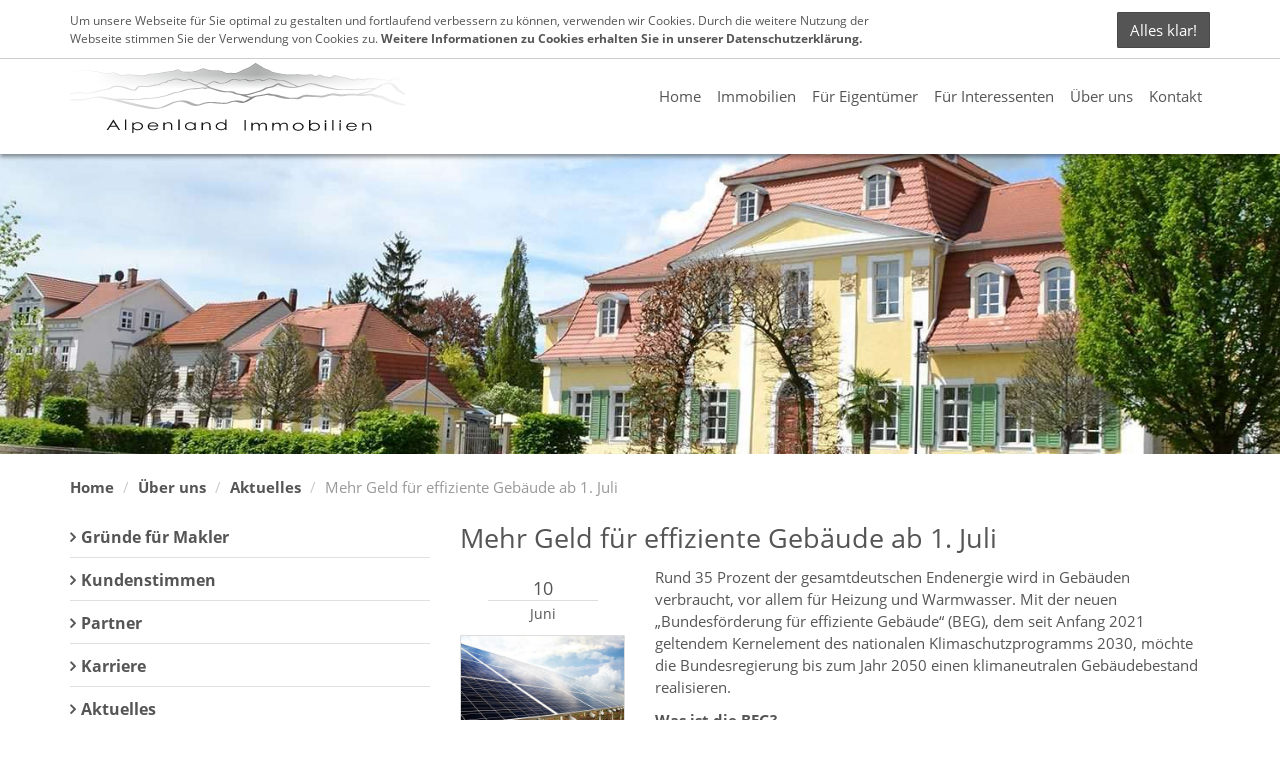

--- FILE ---
content_type: text/html; charset=utf-8
request_url: https://www.immo-alpenland.de/ueber-uns/aktuelles/mehr-geld-fuer-effiziente-gebaeude-ab-1-juli
body_size: 6517
content:
<!DOCTYPE html>
<html lang="de">
  






















<head>
  <meta charset="utf-8" />
  
  <meta http-equiv='x-dns-prefetch-control' content='on'>
    
      <link rel='dns-prefetch' href='//news.mustermann-immobilien.de'>
      <link rel='dns-prefetch' href='//immobilien-10080.screenwork.de'>
      <link rel='dns-prefetch' href='//maps.google.com'>
      <link rel='dns-prefetch' href='//csi.gstatic.com'>
    
  

  

  	  

                            
  <title>Mehr Geld für effiziente Gebäude ab 1. Juli - Aktuelle News  - Alpenland Immobilien</title>
  

  <meta name="viewport" content="width=device-width, initial-scale=1.0" />
  <meta name="description" content="Rund 35 Prozent der gesamtdeutschen Endenergie wird in Gebäuden verbraucht, vor allem für Heizung und Warmwasser. Mit der neuen „Bundesförderung für effiziente Gebäude“ (BEG), dem seit Anfang 2021 geltendem Kernelement des nationalen Klimaschutzprogramms 2030, möchte [...]" />
  
	
  
  

  
  
    
  
  <link rel="shortcut icon" href="/favicon.ico" type="image/x-icon" />
  
  <link rel="apple-touch-icon" href="/media/images/logo_57x57.png" />
  <link rel="apple-touch-icon" sizes="76x76" href="/media/images/logo_76x76.png" />
  <link rel="apple-touch-icon" sizes="120x120" href="/media/images/logo_120x120.png" />
  <link rel="apple-touch-icon" sizes="152x152" href="/media/images/logo_152x152.png" />
  <meta name="google-site-verification" content="BWddCEbUtx8rzqNNKhQiQfHI-t7GZ2SgmTCCs7EkZ00" />

  
  <meta property="og:site_name" content="Mehr Geld für effiziente Gebäude ab 1. Juli - Aktuelle News  - Alpenland Immobilien"/>
  <meta property="og:title" content="Mehr Geld für effiziente Gebäude ab 1. Juli - Aktuelle News  - Alpenland Immobilien"/>
    	                                <meta property="og:image" content="https://news.mustermann-immobilien.de/media/images/themen/solar-energie.jpg" />
               
		    <meta property="og:description" content="Rund 35 Prozent der gesamtdeutschen Endenergie wird in Gebäuden verbraucht, vor allem für Heizung und Warmwasser. Mit der neuen „Bundesförderung für effiziente Gebäude“ (BEG), dem seit Anfang 2021 geltendem Kernelement des nationalen Klimaschutzprogramms 2030, möchte [...]" />

  
  <link rel="stylesheet" href="/media/build/584741/styles.css" type="text/css" />


  
  
  
  
            <meta name="robots" content="noindex">
      
  
  
  
  
  
  
  
  
  
  
  
  

 	<script>
var readyCallback=[];
</script>

</head>
<body itemscope itemtype="http://schema.org/WebPage">





<a href="#" title="nach oben" class="scrollup">
  <i class="fa fa-angle-up fa-2x active"></i>
</a>


<div class="bg-grey contact-content hidden-xs">
  <div class="container">
    <div class="row">
      <div class="col-md-6 col-sm-8">
        
        <ul class="list-inline  infoline">
          <li><a href="tel:+498063809295"><i class="fa fa-phone fa-fw"></i> +49 8063 809295</a></li>
          <li><a href="mailto:info@immo-alpenland.de"><i class="fa fa-envelope fa-fw"></i> info@immo-alpenland.de</a></li>
        </ul>
        
      </div>
      
      <div class="col-md-6 col-sm-4 text-right">

        <ul class="list-inline social-links infoline">
          
                      <li>
              <a rel="nofollow" href="https://www.facebook.com/immo.alpenland/" class="facebook" target="_blank" title="Alpenland Immobilien auf Facebook">
                <i class="fa fa-facebook  fa-fw"></i><span class="sr-only">Alpenland Immobilien auf Facebook</span>
              </a>
            </li>
          
          
                      <li>
              <a rel="nofollow" href="https://twitter.com/ImmoAlpenland" class="twitter" target="_blank" title="Alpenland Immobilien auf Twitter">
                <i class="fa fa-twitter  fa-fw"></i> <span class="sr-only">Alpenland Immobilien auf Twitter</span>
              </a>
            </li>
          
          

        </ul>
      </div>
      
    </div>
  </div>
</div>
  

<div class="page">

<header class="header">

<div class="container">
<div class="row">
  
    <div class="col-md-2 col-sm-12 hidden-xs">
      <div class="logo">
        <a class="logo-wrapper" href="/" title="Alpenland Immobilien">
          <img src="/media/layout/alpenland.svg" alt="Alpenland Immobilien in Feldkirchen " title="Alpenland Immobilien in Feldkirchen " height="70" />
        </a>
      </div>
    </div>
    
    <div class="col-md-10 col-sm-12 col-xs-12">
      <nav class="navbar navbar-default navbar-scrw">

            <div class="navbar-header visible-xs">
              <button type="button" class="navbar-toggle collapsed" data-toggle="collapse" data-target="#navbar-collapse-1" aria-expanded="false">
                <span class="sr-only">Navigation anzeigen</span>
                <span class="icon-bar"></span>
                <span class="icon-bar"></span>
                <span class="icon-bar"></span>
              </button>
              <a class="navbar-brand" href="/"><img src="/media/layout/alpenland.svg" alt="Alpenland Immobilien in Feldkirchen " title="Alpenland Immobilien in Feldkirchen " height="40" /></a>
            </div>

          <div class="collapse navbar-collapse" id="navbar-collapse-1">
            
  
    <nav class="">
    <ul class="nav navbar-nav">
        
        
        
        
              
                                  
                                    
                      
                   
      
                
          <li class=" ">
            
                    	<a  href="/" title="Home">
            Home</a>
            
                                  
          </li>
                                  
                                    
                                          
                                                 
      		      
      
                
          <li class=" dropdown hover">
            
                      <a class="dropdown-toggle" data-toggle="dropdown" href="/immobilien" title="Immobilien">
            Immobilien  <i class="fa fa-angle-down downer visible-xs-inline-block"></i></a>
            
              <ul class="dropdown-menu">
                
                  <li >
                  	<a href="/immobilien/immobilien">Alle Immobilien </a></li>
                
                  <li >
                  	<a href="/immobilien/wohnen/mieten/wohnungen">Wohnungen zur Miete</a></li>
                
                  <li >
                  	<a href="/immobilien/wohnen/kaufen/wohnungen">Wohnungen zum Kauf</a></li>
                
                  <li >
                  	<a href="/immobilien/wohnen/kaufen/haeuser">Häuser zum Kauf</a></li>
                
                  <li >
                  	<a href="/immobilien/grundstuecke">Grundstücke</a></li>
                              </ul>
      
      		            
          </li>
                                  
                                                                                                                    
                                          
                   
      
                
          <li class=" dropdown hover">
            
                    	<a class="dropdown-toggle" data-toggle="dropdown" href="/verkaufen" title="Für Eigentümer">
            Für Eigentümer <i class="fa fa-angle-down downer visible-xs-inline-block"></i></a>
            
                          <ul class="dropdown-menu">
                                  <li ><a href="/fuer-eigentuemer/immobilie-verkaufen">Immobilie verkaufen</a></li>
                                  <li ><a href="/vermieten/leistungspakete">Immobilie vermieten</a></li>
                                  <li ><a href="/immobilie-verkaufen/wertermittlung">Immobilienbewertung</a></li>
                                  <li ><a href="/leibrente-berechnen">Leibrente</a></li>
                                  <li ><a href="/referenzen/erfolgreich-vermittelt">Referenzobjekte</a></li>
                              </ul>
                                  
          </li>
                                  
                                                                            
                                          
                   
      
                
          <li class=" dropdown hover">
            
                    	<a class="dropdown-toggle" data-toggle="dropdown" href="/fuer-interessenten" title="Für Interessenten">
            Für Interessenten <i class="fa fa-angle-down downer visible-xs-inline-block"></i></a>
            
                          <ul class="dropdown-menu">
                                  <li ><a href="/ihr-suchauftrag/kaufen-oder-mieten">Kaufen oder Mieten</a></li>
                                  <li ><a href="/ihr-suchauftrag/finanzierungsberatung">Finanzierungsberatung</a></li>
                                  <li ><a href="/ihr-suchauftrag">Suchauftrag</a></li>
                              </ul>
                                  
          </li>
                                  
                                                                                                                    
                                          
                   
      
                
          <li class=" dropdown hover">
            
                    	<a class="dropdown-toggle" data-toggle="dropdown" href="/ueber-uns" title="Über uns">
            Über uns <i class="fa fa-angle-down downer visible-xs-inline-block"></i></a>
            
                          <ul class="dropdown-menu">
                                  <li ><a href="/warum-ein-makler">Gründe für Makler</a></li>
                                  <li ><a href="/referenzen/kundenstimmen">Kundenstimmen</a></li>
                                  <li ><a href="/ueber-uns/kooperation">Partner</a></li>
                                  <li ><a href="/ueber-uns/karriere">Karriere</a></li>
                                  <li ><a href="/ueber-uns/aktuelles">Aktuelles</a></li>
                              </ul>
                                  
          </li>
                                  
                                    
                      
                   
      
                
          <li class=" ">
            
                    	<a  href="/kontakt" title="Kontakt">
            Kontakt</a>
            
                                  
          </li>
            </ul>
  </nav>
    
            <nav class=" visible-xs no-border">
              <ul class="nav navbar-nav">

                <li class="text-center">
                	<a href="tel:+498063809295"><i class="fa fa-phone fa-fw"></i> +49 8063 809295</a>
                </li>
                
                
                <li class="text-center">
                  <a href="mailto:info@immo-alpenland.de"><i class="fa fa-envelope fa-fw"></i> info@immo-alpenland.de</a>
                </li>
              </ul>
            </nav>
          </div>

      </nav>
    </div>
    
</div></div></header>
  



  
<div id="eyecatcher">
	

    <div>
      <div class="slider-image-holder small " data-img="/media/images/header-follow.jpg">
					
  				
      </div>
    </div>

    
</div>

  

  

<div id="main">
  <div class="container">

      

        <div class="row hidden-xs">
          <div class="col-xs-12">
            
    <nav>
      
      <ul class="breadcrumb">
<li class="first"><a title="Home" href="/">Home</a></li>
<li><a title="" href="/ueber-uns">Über uns</a></li>
<li><a title="" href="/ueber-uns/aktuelles">Aktuelles</a></li>
<li class="last active">Mehr Geld für effiziente Gebäude ab 1. Juli</li>
</ul>
    </nav>
  
          </div>
        </div>

      
    
		<div class="row">

    
    <div class="col-md-8 col-md-push-4 col-xs-12">

      
      
<div class="row">
  <div class="col-md-12">

                        
        
        

        <h1>Mehr Geld für effiziente Gebäude ab 1. Juli</h1>

        <div class="row">

          <div class="col-md-12">

            <div class="row">

              <div class="col-md-3">
                <h4 class="date text-center">
                  10<span>Juni</span>
                </h4>

                                  <p class="text-center"><img src="https://news.mustermann-immobilien.de/media/images/themen/solar-energie.jpg" class="img-responsive img-thumbnail" alt="Mehr Geld für effiziente Gebäude ab 1. Juli" /></p>
                              </div>

              <div class="col-md-9">
                <p>Rund 35 Prozent der gesamtdeutschen Endenergie wird in Gebäuden verbraucht, vor allem für Heizung und Warmwasser. Mit der neuen „Bundesförderung für effiziente Gebäude“ (BEG), dem seit Anfang 2021 geltendem Kernelement des nationalen Klimaschutzprogramms 2030, möchte die Bundesregierung bis zum Jahr 2050 einen klimaneutralen Gebäudebestand realisieren.</p>
                <p><strong>Was ist die BEG?</strong></p>
<p>Die BEG ersetzt die bestehenden Programme zur Förderung von Energieeffizienz und erneuerbaren Energien im Gebäudebereich. Es in eine Grundstruktur die sich in drei Teilprogrammen aufteilt:</p>
<ul>
<li>Bundesförderung für effiziente Gebäude – Wohngebäude (BEG WG)</li>
<li>Bundesförderung für effiziente Gebäude – Nichtwohngebäude (BEG NWG)</li>
<li>Bundesförderung für effiziente Gebäude – Einzelmaßnahmen (BEG EM)</li>
</ul>
<p>Die BGM EM gilt bereits seit dem 1. Januar. Gefördert werden Maßnahmen an der Gebäudehülle, der Anlagentechnik, Erneuerbare Energien für Heizungen, Heizungsoptimierung sowie Fachplanung und Baubegleitung im Zusammenhang mit einer Einzelmaßnahme. Ab dem 1. Juli treten die beiden anderen Programme in Kraft. Damit gehen die BEG Wohngebäude und die BEG Nichtwohngebäude – jeweils als Kredit- und Zuschussförderung – sowie die Kreditförderung für Einzelmaßnahmen (BEG EM) bei der KfW an den Start. Mehr Informationen zu den Programmen, den Kriterien und zur Antragsstellung finden Interessierte auf den Seiten des Bundesamtes für Wirtschaft und Ausfuhrkontrolle (BAFA).</p>
<p>&nbsp;</p>

					   </div>

              <div class="col-md-6 col-xs-6">
                                                <p class="text-left"><a href="/ueber-uns/aktuelles/nicht-so-einfach-so-finden-sie-gute-handwerker" title="Nicht so einfach: So finden Sie gute Handwerker!">
                	<span style="display: inline-block"><i class="fa fa-chevron-left"></i>&nbsp;</span>
                  <span class="shorten" style="display: inline-block;float:right; width: calc(100% - 15px);">Nicht so einfach: So finden Sie gute Handwerker!</span></a></p>
                              </div>

              <div class="col-md-6 col-xs-6">
                                                  <p class="text-right">
                  <a href="/ueber-uns/aktuelles/unbedingt-beachten-immobilie-fuer-besichtigungen-vorbereiten" title="Unbedingt beachten: Immobilie für Besichtigungen vorbereiten">
                  	<span class="shorten" style="display: inline-block; float:left; width: calc(100% - 15px);">Unbedingt beachten: Immobilie für Besichtigungen vorbereiten</span><span style="display: inline-block">&nbsp;<i class="fa fa-chevron-right"></i></span></a></p>
                                </div>

            </div>
          </div>

        </div>          </div>
</div>


    </div>
    
    <div class="col-md-4 col-md-pull-8 col-xs-12">

          
            <div class="main-navigation hidden-print">


              <div class="navigation-wrapper" id="mainMenu">
                
                  
            


      <nav class="multi sidebar-nav"><ul class="nav nav nav-stacked">
<li><a title="" href="/warum-ein-makler">Gründe für Makler</a></li>
<li><a title="" href="/referenzen/kundenstimmen">Kundenstimmen</a></li>
<li><a title="" href="/ueber-uns/kooperation">Partner</a></li>
<li><a title="" href="/ueber-uns/karriere">Karriere</a></li>
<li class="active"><a class="parent" title="" href="/ueber-uns/aktuelles">Aktuelles</a></li>
</ul></nav>

  
              </div>
              
            </div>
      
      
            <div class="right-box hidden-xs">
              <h4>Kontakt</h4>
<p>Alpenland Immobilien</p>
<p>Am Berg 6<br /> 83620 Feldkirchen </p>
<p>Telefon: +49 8063 809295<br /> Telefax: +49 8063 6653</p>
<p><a href="/kontakt"><i class="fa fa-angle-right"> </i> E-Mail senden</a></p> 
            </div>

          	
          	<div class="right-box hidden-xs">
              <h4>Neuigkeiten</h4>
                            
              
                                                                                                                                                                                                                                                                                                                                                                                                                                                                                                                                                                                                                                                                                                                                                                                                                              
                                                  

                  <p class="lead clearfix mb0">
                    <a href="/ueber-uns/aktuelles/aktuelle-analyse-waermewende-ist-oekonomische-realitaet-markt-treibt-heizungstausch" title="Zum Artikel" class="text-normal">
                      <img alt="Aktuelle Analyse: Wärmewende ist ökonomische Realität – Markt treibt Heizungstausch" src="https://content.screenwork.de/wp-content/uploads/nachhaltigkeit_120x120.jpg" class="img-left img-thumbnail" style="max-width: 80px;">
                  Aktuelle Analyse: Wärmewende ist ökonomische Realität – Markt treibt Heizungstausch</a>
                  </p>
              	                                                  

                  <p class="lead clearfix mb0">
                    <a href="/ueber-uns/aktuelles/von-fernwaermeausbau-bis-e-mobilitaet-welche-vorhaben-die-politik-in-2026-angehen-sollte" title="Zum Artikel" class="text-normal">
                      <img alt="Von Fernwärmeausbau bis E-Mobilität: Welche Vorhaben die Politik in 2026 angehen sollte" src="https://content.screenwork.de/wp-content/uploads/mehrfamilienhaus_120x120.jpg" class="img-left img-thumbnail" style="max-width: 80px;">
                  Von Fernwärmeausbau bis E-Mobilität: Welche Vorhaben die Politik in 2026 angehen sollte</a>
                  </p>
              	                                                  

                  <p class="lead clearfix mb0">
                    <a href="/ueber-uns/aktuelles/was-2026-fuer-immobilieneigentuemer-und-vermieter-wichtig-ist" title="Zum Artikel" class="text-normal">
                      <img alt="Was 2026 für Immobilieneigentümer und Vermieter wichtig ist" src="https://content.screenwork.de/wp-content/uploads/zeit-fuer-immobilieninvestitionen.webp" class="img-left img-thumbnail" style="max-width: 80px;">
                  Was 2026 für Immobilieneigentümer und Vermieter wichtig ist</a>
                  </p>
              	                            
            </div>
      
      
          	
      
      
  
    
                  
  <div class="panel panel-default hidden-xs hidden-sm m-t-md">
    <div class="list-group">
              <a href="/immobilien-m%C3%BCnchen" class="list-group-item citylink ">
        Immobilien in München
        </a>
              <a href="/immobilien-bad+aibling" class="list-group-item citylink ">
        Immobilien in Bad Aibling
        </a>
              <a href="/immobilien-rosenheim" class="list-group-item citylink ">
        Immobilien in Rosenheim
        </a>
              <a href="/immobilien-ottobrunn" class="list-group-item citylink ">
        Immobilien in Ottobrunn
        </a>
              <a href="/immobilien-schliersee" class="list-group-item citylink ">
        Immobilien in Schliersee
        </a>
              <a href="/immobilien-brunnthal" class="list-group-item citylink ">
        Immobilien in Brunnthal
        </a>
              <a href="/immobilien-haar" class="list-group-item citylink ">
        Immobilien in Haar
        </a>
              <a href="/immobilien-griesst%C3%A4tt" class="list-group-item citylink ">
        Immobilien in Griesstätt
        </a>
              <a href="/immobilien-rohrdorf" class="list-group-item citylink ">
        Immobilien in Rohrdorf
        </a>
              <a href="/immobilien-fischbachau" class="list-group-item citylink ">
        Immobilien in Fischbachau
        </a>
          </div>
  </div>
            

    </div>
  </div>
  </div>
  
    


</div>
  
  


  
</div> 


<footer class="footer">
	<div class="container">
    
    
    
    <div class="row">
      <div class="col-md-6 col-xs-12 hidden-xs">
        <p>&copy; 2026 <a href="/immobilienmakler-feldkirchen " class="hidden-xs">Alpenland Immobilien &ndash; Immobilienmakler in Feldkirchen </a></p>
      </div>
      <div class="col-md-6 col-xs-12">
         <p class="text-right">
           <a href="/impressum">Impressum</a>
           &ndash; <a href="/impressum/datenschutz">Datenschutz</a>
           &ndash; <a href="/kontakt">Kontakt</a></p>
      </div>
    </div>
  </div>  
</footer>

  
  


  


	<a href="/merkliste" class="watchlist  hidden">Merkliste (<span id="watchlistCount">0</span>)</a>



  
<div id="swColorPicker"></div>
<div id="swColorPickerMarker"></div>
<div id="swColorPickerBlue"></div>
  
  
  <script type="text/javascript" src="/media/build/584741/jquery.js"></script>



  

    

    

    


    

    

    

    

    
<script>
/iPhone|iPad|iPod|Android/i.test(navigator.userAgent)&&$("html").addClass("mobile");$(window).load(function(){$("html").addClass("loaded")});$(document).ready(function(){$("html").addClass("ready");for(i in readyCallback)readyCallback[i]()});
</script>


<script type="text/javascript" src="/media/build/584741/scripts.js"></script>







<div  id="Bewertung" class=" immo-popup mfp-hide container">
      <form class="form-horizontal rating-form" action="/m/html/rating/create/requestId/962" method="post">
    
    <div>

        <h3 class="h1 text-center page-header">Bewerten Sie Alpenland Immobilien</h3>

        <p class="rating-feedback-success text-success hidden-normal">
          <strong>Erfolg!</strong> Vielen Dank für Ihre Bewertung.
        </p>

        <p class="rating-feedback-error text-warning hidden-normal">
          <strong>Fehler!</strong> Bitte füllen Sie alle Felder aus.
        </p>

    </div>
    
    <br />
    
	<div class="row ratusform">
    <div class="col-sm-6 col-sm-push-6">
      
      <div class="form-group">
        <label class="col-sm-3 control-label">Bewertung</label>
        <div class="col-sm-9">
          <div class="rating">
            <span class="star" data-rating="5"></span><span class="star" data-rating="4"></span><span class="star" data-rating="3"></span><span class="star" data-rating="2"></span><span class="star" data-rating="1"></span>
          </div>
          <input type="hidden" name="rating" class="rating-rating" id="rating-rating" />
        </div>
      </div>
      
      <div class="form-group">
        <label class="col-sm-3 control-label" for="rating-firstname">Vorname</label>
        <div class="col-sm-9">
          <input type="text" class="form-control rating-firstname"  id="rating-firstname" name="firstname">
        </div>
      </div>
      
      <div class="form-group">
        <label class="col-sm-3 control-label" for="rating-lastname">Nachname</label>
        <div class="col-sm-9">
          <input type="text" class="form-control rating-lastname" id="rating-lastname" name="lastname">
        </div>
      </div>
      
      <div class="form-group">
        <label class="col-sm-3 control-label" for="rating-city">Ort</label>
        <div class="col-sm-9">
          <input type="text" class="form-control rating-city"  id="rating-city" name="city">
        </div>
      </div>
    </div>

    <div class="col-sm-6  col-sm-pull-6">
      <div class="form-group col-sm-12">
        <textarea class="form-control rating-comment" name="comment"  id="rating-comment" rows="7" placeholder="Ihre Meinung interessiert uns"></textarea>
      </div>
    </div>
    
    <div class="col-xs-12 clear"></div>

    <div class="clear checkbox col-sm-6" >
      <label>
        <input type="checkbox" class="rating-isPublic" id="rating-isPublic"  name="isPublic" value="1" checked>Bewertung auf der Homepage veröffentlichen
      </label>
    </div>
    
    <div class="col-sm-6">
      <button class="btn btn-success btn-block" type="submit">Jetzt mit <span id="rating-number" class="rating-number">0</span>/5 bewerten</button>
    </div>
  </div>
  </form>
</div>

<script>
$(window).load(function(){$(".rating .star").click(function(){var a=$(this).attr("data-rating");$(this).parent(".rating").removeClass().addClass("rating rating-"+a);console.log($(this).parent().parent().parent().parent().parent());$(this).parent().parent().parent().parent().parent().find(".rating-number").html(a);$(this).parent().parent().parent().parent().parent().find(".rating-rating").val(a)});$(".rating-form").each(function(a,c){$(c).submit(function(a){a.preventDefault();var b=$(this),a=b.serialize(),
c=b.attr("action");b.find(".form-group").removeClass("has-warning");$.post(c,a).done(function(a){!1==a.success?$(a.errorFields).each(function(a,c){b.find(".rating-"+c).parent().parent().addClass("has-warning");b.find(".rating-feedback-error").show()}):(b.find(".rating-feedback-error").hide(),b.find(".ratusform").hide(),b.find(".rating-feedback-success").show())})})})});
</script>


<script>
$(window).scroll(function(){100<$(this).scrollTop()?$(".scrollup").fadeIn():$(".scrollup").fadeOut();80<$(this).scrollTop()?$("body").addClass("fixed"):$("body").removeClass("fixed")});$(".scrollup").click(function(){$("html, body").animate({scrollTop:0},200);return!1});
$(document).ready(function(){/Android|webOS|iPhone|iPad|iPod|BlackBerry|IEMobile|Opera Mini/i.test(navigator.userAgent)&&$("html").addClass("mobile");$(".sc-media").magnificPopup({type:"image"});$(".inline-popup").magnificPopup({type:"inline",callbacks:{open:function(){$("body").addClass("mfp-open")},close:function(){$("body").removeClass("mfp-open")}}});$("[data-img]").each(function(c,a){var b=$(a).attr("data-img");$("<img>").attr("src",b).load(function(){$(a).css("background-image","url("+b+")");
$(a).parent().find(".loader-indicator").fadeOut();$(a).removeAttr("data-img")})});$("[data-src]").each(function(c,a){var b=$(a).attr("data-src");$(a).attr("src",b)})});
$(window).load(function(){$(".format-m2").on("blur",function(){this.value=ImmoCalc.getNumber(ImmoCalc.parseNumber(this.value),"m2")});$(".format-price").on("blur",function(){this.value=ImmoCalc.getNumber(ImmoCalc.parseNumber(this.value),"unit")});$(".format-m2").on("click",function(){if(this.value!=ImmoCalc.getNumber(ImmoCalc.parseNumber(this.value),null,"user"))return this.value=ImmoCalc.getNumber(ImmoCalc.parseNumber(this.value),null,"user")});$(".format-price").on("click",function(){if(this.value!=
ImmoCalc.getNumber(ImmoCalc.parseNumber(this.value),null,"user"))return this.value=ImmoCalc.getNumber(ImmoCalc.parseNumber(this.value),null,"user")})});Function.prototype.clone=function(){var c=this,a=function(){return c.apply(this,arguments)},b;for(b in this)this.hasOwnProperty(b)&&(a[b]=this[b]);return a};
var mapPlaceholderText="<div style='margin-top: 0;cursor: pointer; color: #333; width: 100%;font-size: 2rem; text-align:center; display: table; height: 100%;'><span style='display:table-cell;vertical-align: middle;'><i class='fa fa-map-marker fa-2x'></i><br /> Klicken Sie hier,<br /> um die Karte zu laden.</span></div>",initmapNew=initmap.clone();initmap=function(){$("#map").html(mapPlaceholderText).on("click",function(){$("#map").off("click");initmapNew()})};var showMapNew=showMap.clone();
showMap=function(){$("#map").html(mapPlaceholderText).on("click",function(){$("#map").off("click");showMapNew()})};
</script>


  
  
</body>
</html>


--- FILE ---
content_type: application/javascript
request_url: https://www.immo-alpenland.de/media/build/584741/scripts.js
body_size: 11527
content:
(function(){insertCookieNotice()})();
function insertCookieNotice(){getCookie("cookie_notice")||($("body").append('<div id="cookieNotice" class="cookie-notice"><div class="container p-t-1"><div class="row"><div class="col-md-9 col-xs-12"><p>Um unsere Webseite f\u00fcr Sie optimal zu gestalten und fortlaufend verbessern zu k\u00f6nnen, verwenden wir Cookies. Durch die weitere Nutzung der Webseite stimmen Sie der Verwendung von Cookies zu. <strong>Weitere Informationen zu Cookies erhalten Sie in unserer <a href="/impressum/datenschutz" target="_blank">Datenschutzerkl\u00e4rung</a>.</strong></p></div><div class="col-md-3 col-xs-12 text-right"><p><a id="cookieNoticeAccept" href="javascript:void(0);" class="btn btn-primary ">Alles klar!</a></p></div></div></div></div>'),window.setTimeout(function(){var a=
document.getElementById("cookieNotice"),b=document.getElementById("cookieNoticeAccept");a.className="cookie-notice loaded";b.onclick=function(){setCookie("cookie_notice","1",30);a.className="cookie-notice"}},500))}function setCookie(a,b,c){if(c){var e=new Date;e.setTime(e.getTime()+864E5*c);c="; expires="+e.toGMTString()}else c="";document.cookie=a+"="+b+c+"; path=/"}
function getCookie(a){for(var a=a+"=",b=document.cookie.split(";"),c=0;c<b.length;c++){for(var e=b[c];" "===e.charAt(0);)e=e.substring(1,e.length);if(0===e.indexOf(a))return e.substring(a.length,e.length)}return null}var backgroundColor,foregroundColor,markerColor,blueColor;(function(){var a=$("#swColorPicker");backgroundColor=a.css("background-color");foregroundColor=a.css("color");markerColor=$("#swColorPickerMarker").css("background-color");blueColor=$("#swColorPickerBlue").css("background-color")})();
var watchlistUrl="/merkliste";
function addWatchlist(a,b){var c=$(b);$.ajax({url:watchlistUrl+",i"+a,data:{__ajax:"add"},success:function(){c.unbind("click");0<c.find("i").length?c.html('<i class="fa fa-star"></i> Gemerkt'):c.text("Gemerkt");b.onclick=function(c){c.preventDefault();removeWatchlist(a,b)};var e=parseInt($("#watchlistCount").text());$("#watchlistCount").text(e+1);0==e+1?$(".watchlist").fadeOut():($(".watchlist").fadeIn(),$(".watchlist").removeClass("hidden"));window.location.pathname==watchlistUrl&&window.location.reload();
markerMapping[a]&&markerMapping[a].setIcon({path:HOME_ICON,scale:0.5,strokeWeight:0.2,strokeColor:foregroundColor,strokeOpacity:1,fillColor:markerColor,fillOpacity:1})}})}function flyToWatchlist(){}
function addWatchlistA(a,b){var c=$(b);$.ajax({url:watchlistUrl+",i"+a,data:{__ajax:"add"},success:function(){c.unbind("click");c.html('<i class="fa fa-star"></i>');b.onclick=function(c){c.preventDefault();removeWatchlistA(a,b)};var e=parseInt($("#watchlistCount").text());0==e+1?$(".watchlist").fadeOut():($(".watchlist").fadeIn(),$(".watchlist").removeClass("hidden"));flyToWatchlist(c,c.attr("data-image"));$("#watchlistCount").text(e+1);window.location.pathname==watchlistUrl&&window.location.reload();
markerMapping[a]&&markerMapping[a].setIcon({path:HOME_ICON,scale:0.5,strokeWeight:0.2,strokeColor:foregroundColor,strokeOpacity:1,fillColor:markerColor,fillOpacity:1})}})}
function removeWatchlist(a,b){var c=$(b);$.ajax({url:watchlistUrl+",i"+a,data:{__ajax:"remove"},success:function(){0<c.find("i").length?c.html('<i class="fa fa-star-o"></i> Merken'):c.text("Merken");c.unbind("click");b.onclick=function(c){c.preventDefault();addWatchlist(a,b)};var e=parseInt($("#watchlistCount").text());$("#watchlistCount").text(e-1);0==e-1?$(".watchlist").fadeOut():($(".watchlist").fadeIn(),$(".watchlist").removeClass("hidden"));window.location.pathname==watchlistUrl&&window.location.reload();
markerMapping[a]&&markerMapping[a].setIcon({path:HOME_ICON,scale:0.5,strokeWeight:0.2,strokeColor:foregroundColor,strokeOpacity:1,fillColor:backgroundColor,fillOpacity:1})}})}
function removeWatchlistA(a,b){var c=$(b);$.ajax({url:watchlistUrl+",i"+a,data:{__ajax:"remove"},success:function(){c.html('<i class="fa fa-star-o"></i>');c.unbind("click");b.onclick=function(c){c.preventDefault();addWatchlistA(a,b)};var e=parseInt($("#watchlistCount").text());$("#watchlistCount").text(e-1);0==e-1?$(".watchlist").fadeOut():($(".watchlist").fadeIn(),$(".watchlist").removeClass("hidden"));window.location.pathname==watchlistUrl&&window.location.reload();markerMapping[a]&&markerMapping[a].setIcon({path:HOME_ICON,
scale:0.5,strokeWeight:0.2,strokeColor:foregroundColor,strokeOpacity:1,fillColor:backgroundColor,fillOpacity:1})}})}
var map,lat,lng,markers=[],markerMapping=[],displayMarker,radius,HOME_ICON="M50.688 -28.727v17.28q0 0.936 -0.684 1.62t-1.62 0.684h-13.824v-13.824h-9.216v13.824h-13.824q-0.936 0 -1.62 -0.684t-0.684 -1.62v-17.28l0.018 -0.108 0.018 -0.108 20.7 -17.064 20.7 17.064q0.036 0.072 0.036 0.216zm8.028 -2.484l-2.232 2.664q-0.288 0.324 -0.756 0.396h-0.108q-0.468 0 -0.756 -0.252l-24.912 -20.772 -24.912 20.772q-0.432 0.288 -0.864 0.252 -0.468 -0.072 -0.756 -0.396l-2.232 -2.664q-0.288 -0.36 -0.252 -0.846t0.396 -0.774l25.884 -21.564q1.152 -0.936 2.736 -0.936t2.736 0.936l8.784 7.344v-7.02q0 -0.504 0.324 -0.828t0.828 -0.324h6.912q0.504 0 0.828 0.324t0.324 0.828v14.688l7.884 6.552q0.36 0.288 0.396 0.774t-0.252 0.846z",MARKER_ICON=
"M27.648 -41.399q0 -3.816 -2.7 -6.516t-6.516 -2.7 -6.516 2.7 -2.7 6.516 2.7 6.516 6.516 2.7 6.516 -2.7 2.7 -6.516zm9.216 0q0 3.924 -1.188 6.444l-13.104 27.864q-0.576 1.188 -1.71 1.872t-2.43 0.684 -2.43 -0.684 -1.674 -1.872l-13.14 -27.864q-1.188 -2.52 -1.188 -6.444 0 -7.632 5.4 -13.032t13.032 -5.4 13.032 5.4 5.4 13.032z",loc,zoom,city,district;
function listing(a,b,c,e){loc=a;zoom=b;radius=c;displayMarker=e;loadGoogleMaps("initmap");$("img[data-hover]").mouseenter(function(){var a=$(this),c=a.attr("data-hover-id");$("#"+c).attr("src",a.attr("data-hover"))});lat=$("#lat");lng=$("#lng");radius=$("#radius");city=$("#city");district=$("#district");var d=!0;$("#searchForm").submit(function(a){$("#searchButton").find("i").removeClass("fa-search").addClass("fa-spinner").addClass("fa-spin");lat.val("");lng.val("");var c=this;0!=radius.val()&&""!=
city.val()&&(d&&a.preventDefault(),a=city.val()+"-"+district.val(),(new google.maps.Geocoder).geocode({address:a},function(a,b){if(b===google.maps.GeocoderStatus.OK){var e=a[0].geometry.location;lat.val(e.lat());lng.val(e.lng());d=!1;c.submit()}}))});navigator.geolocation?$("#locatePosition").click(function(){navigator.geolocation.getCurrentPosition(searchByPosition,function(){$("#locatePosition").attr("disabled",1).attr("title","Automatische Standortwahl nicht m\u00f6glich")})}).attr("title","Standort automatisch bestimmen"):
$("#locatePosition").attr("disabled",1).attr("title","Automatische Standortwahl nicht m\u00f6glich")}function searchByPosition(a){(new google.maps.Geocoder).geocode({location:{lat:a.coords.latitude,lng:a.coords.longitude}},function(a,c){if(c===google.maps.GeocoderStatus.OK){var e=a[0].geometry.location,d=a[0].address_components;lat.val(e.lat());lng.val(e.lng());city.val(d[2].long_name);district.val("");radius.val(10);$("#searchForm").off("submit");$("#searchForm").submit()}})}
function initSearchForm(){loadGoogleMaps("gmapLoaded");lat=$("#lat");lng=$("#lng");radius=$("#radius");city=$("#city");district=$("#district");var a=!0;$("#searchForm").submit(function(b){lat.val("");lng.val("");var c=this;0!=radius.val()&&""!=city.val()&&(a&&b.preventDefault(),b=city.val()+"-"+district.val(),(new google.maps.Geocoder).geocode({address:b},function(e,b){if(b===google.maps.GeocoderStatus.OK){var f=e[0].geometry.location;lat.val(f.lat());lng.val(f.lng());a=!1;c.submit()}}))})}
function setState(a,b){var c={};"inactive"==b?(c.mapTypeControl=!1,c.navigationControl=!1,c.scaleControl=!1,c.disableDefaultUI=!0,c.draggableCursor="pointer",c.disableDoubleClickZoom=!0,c.scrollwheel=!1,c.draggable=!1):(c.mapTypeControl=!0,c.navigationControl=!0,c.scaleControl=!0,c.disableDefaultUI=!1,c.draggableCursor="default",c.disableDoubleClickZoom=!1,c.scrollwheel=!0,c.draggable=!0);a.setOptions(c)}
function initmap(){if(0==$("#map").length)return!1;(new google.maps.Geocoder).geocode({address:loc},function(a,b){if(b===google.maps.GeocoderStatus.OK){var c=document.getElementById("map"),e={zoom:zoom,center:a[0].geometry.location,mapTypeId:google.maps.MapTypeId.ROADMAP};-1!=c.className.indexOf("inactive")&&(e.mapTypeControl=!1,e.navigationControl=!1,e.scaleControl=!1,e.disableDefaultUI=!0,e.draggableCursor="pointer",e.disableDoubleClickZoom=!0,e.scrollwheel=!1,e.draggable=!1);map=new google.maps.Map(c,
e);displayMarker&&(e=new google.maps.Marker({map:map,position:map.getCenter(),zIndex:google.maps.Marker.MAX_ZINDEX+99}),(new google.maps.Circle({map:map,radius:1E3*radius.val(),fillOpacity:0.3,fillColor:markerColor,strokeWeight:1,strokeColor:markerColor,zIndex:200})).bindTo("center",e,"position"));if("undefinied"==typeof globalUrl){var e=window.location.href,d="&radius="+radius.val(),e=e.replace(d,""),d="&city="+city.val(),e=e.replace(d,""),d="&district="+district.val(),e=e.replace(d,"");markerCluster(e,
map)}else markerCluster(globalUrl,map);if(-1!=c.className.indexOf("toggleable")){var f=$(c),g=0,k={},h=0;google.maps.event.addListener(map,"click",function(){f.hasClass("fs")||(g=$(window).scrollTop(),k={width:f.width()+2,height:f.height()+2,left:f.offset().left,top:f.offset().top-g,"z-index":0},h=map.getCenter(),$("body").append($('<div title="Schlie\u00dfen" class="mfp-bg mfp-img-mobile mfp-ready" id="mapBg" style="display: none;cursor: pointer;"></div>')),$(window).on("keydown",function(a){27==
a.keyCode&&$("#mapBg").click()}),$("#mapBg").fadeIn().click(function(){$(window).off("keydown");f.find(".gm-style").css("opacity","0");$("html").css({overflow:"","margin-right":"0px"});for(i in infoWindows)infoWindows[i].iw.close();infoWindows=[];$(window).scrollTop(g);f.animate(k,500,function(){setState(map,"inactive");f.css("position","relative").css("left",0).css("top",0);google.maps.event.trigger(map,"resize");f.find(".gm-style").css("opacity","1");map.setCenter(h);f.removeClass("fs");$("#mapBg").fadeOut(function(){$(this).remove()})})}),
f.find(".gm-style").css("opacity","0"),f.css("position","fixed").css(k).css("z-index",1500),f.css("position","fixed").animate({top:"10%",left:"10%",width:"80%",height:"80%"},500,function(){setState(map,"active");$("html").css({overflow:"hidden","margin-right":"15px"});google.maps.event.trigger(map,"resize");map.setCenter(h);for(i in infoWindows)infoWindows[i].iw.close();f.find(".gm-style").css("opacity","1");f.addClass("fs");window.setTimeout(function(){for(i in infoWindows)infoWindows[i].iw.open(infoWindows[i].map,
infoWindows[i].marker)},500)}))});$("#map").click(function(){$("#map").hasClass("fs")||google.maps.event.trigger(map,"click")})}}})}var savedMarker;function panToObjectId(a){resetMarker();if(a=markerMapping[a])map.setZoom(19),map.panTo(a.getPosition()),a.setIcon({path:HOME_ICON,scale:0.5,strokeWeight:0.2,strokeColor:blueColor,strokeOpacity:1,fillColor:blueColor,fillOpacity:1}),savedMarker=a}function triggerMapClick(){google.maps.event.trigger(map,"click")}
function resetMarker(){savedMarker&&(savedMarker.setIcon({path:HOME_ICON,scale:0.5,strokeWeight:0.2,strokeColor:foregroundColor,strokeOpacity:1,fillColor:markerColor,fillOpacity:1}),savedMarker.setAnimation(null))}var infoWindows=[],oldTooltip=null;function getRoundedCoord(a){return+(Math.round(a+"e+6")+"e-6")}
function markerCluster(a,b){$(markers).each(function(a,b){b.setMap(null)});markers=[];$.ajax({url:a,data:{__ajax:"listing",listsize:"300"},dataType:"json",success:function(c){$(c).each(function(e,d){if(!(d.lat==lat&&d.lng==lng)&&(d.lat||d.lng)){var f=!1;$(c).each(function(a,c){getRoundedCoord(c.lat)==getRoundedCoord(d.lat)&&(getRoundedCoord(c.lng)==getRoundedCoord(d.lng)&&getRoundedCoord(d.objectId)!=getRoundedCoord(c.objectId))&&(f=!0)});if(f){var g=1;0==1*Math.random()+0&&(g=-1);d.lat=parseFloat(d.lat)+
Math.random()/1E3*g;d.lng=parseFloat(d.lng)+Math.random()/1E3*g}g=backgroundColor;d.isOnWatchlist&&(g=markerColor);var k=new google.maps.LatLng(d.lat,d.lng),h=new google.maps.Marker({position:k,title:d.title,zIndex:google.maps.Marker.MAX_ZINDEX-99,icon:{path:HOME_ICON,scale:0.5,strokeWeight:0.2,strokeColor:foregroundColor,strokeOpacity:1,fillColor:g,fillOpacity:1}});google.maps.event.addListener(h,"click",function(){google.maps.event.trigger(b,"click");getObjectHtml(a,d.customObjectId,function(a){a=
new google.maps.InfoWindow({content:a});a.open(b,h);infoWindows.push({iw:a,map:b,marker:h})})});markers.push(h);markerMapping[d.objectId]=h}});markerCluster=new MarkerClusterer(b,markers,{styles:[{textColor:"white",url:"/media/layout/markers.png",height:50,width:50},{textColor:"white",url:"/media/layout/markers.png",height:50,width:50},{textColor:"white",url:"/media/layout/markers.png",height:50,width:50}]});google.maps.event.addListener(markerCluster,"mouseover",function(a){oldTooltip&&oldTooltip.html()!=
$(a.clusterIcon_.div_).html()&&oldTooltip.tooltip("hide");var c=$(a.clusterIcon_.div_).last().text();oldTooltip=$(a.clusterIcon_.div_);var b=1<c?" Objekte":" Objekt",g=1<c?" befinden":" befindent";$(a.clusterIcon_.div_).tooltip({title:"Es "+g+" sich "+c+b+"  an dieser Stelle, erh\u00f6hen Sie den Zoomfaktor um die Details zu sehen.",trigger:"manual"});$(a.clusterIcon_.div_).tooltip("show")});google.maps.event.addListener(b,"zoom_changed",function(){oldTooltip&&oldTooltip.tooltip("hide")});google.maps.event.addListener(markerCluster,
"mouseout",function(a){$(a.clusterIcon_.div_).tooltip("hide");oldTooltip&&oldTooltip!=$(a.clusterIcon_.div_)&&oldTooltip.tooltip("hide")});google.maps.event.addListener(markerCluster,"click",function(a){$(a.clusterIcon_.div_).tooltip("hide");oldTooltip&&oldTooltip!=$(a.clusterIcon_.div_)&&oldTooltip.tooltip("hide")})}})}function setMapCenter(a,b,c){(new google.maps.Geocoder).geocode({address:b},function(b,d){d===google.maps.GeocoderStatus.OK&&(a.setZoom(c),a.panTo(b[0].geometry.location))})}
function getObjectHtml(a,b,c){$.ajax({url:a,data:{__ajax:"object",cid:b},dataType:"json",success:function(a){var a=a[0],b="<div class='media clearfix' style='width: 420px; min-height: 160px; '><div class='pull-left'><p class='img-container'><a href='"+a.exposeLink+"' title='Expos\u00e9'><img class='' src='"+a.imageUrl+"' alt='"+a.imageTitle+"' style='max-width: 180px; height: auto;' /></a></p>",b=a.isOnWatchlist?b+("<a class='btn btn-link col-xs-6' href='javascript:void(0);' onclick='removeWatchlist("+
a.objectId+", this);'>Gemerkt</a>"):b+("<a class='btn btn-link col-xs-6' href='javascript:void(0);' onclick='addWatchlist("+a.objectId+", this);'>Merken</a>"),b=b+("<a class='btn btn-primary col-xs-6' href='"+a.exposeLink+"' title='"+a.title+"'>Details</a></div><div class='media-body'><p>"+a.address+"<br />"+a.category+"</p><div class='media-heading infoTextHtml right clearfix'>"+a.infoText+"</div></div></div>");c(b)}})}
function screenIMMO(){$('button[data-watchlist^="add-"]').click(function(a){a.preventDefault();a=$(this).attr("data-watchlist").replace("add-","");addWatchlist(a,this)});$('button[data-watchlist^="remove-"]').click(function(a){a.preventDefault();a=$(this).attr("data-watchlist").replace("remove-","");removeWatchlist(a,this)});$('a[data-watchlist^="add-"]').click(function(a){a.preventDefault();a=$(this).attr("data-watchlist").replace("add-","");addWatchlistA(a,this)});$('a[data-watchlist^="remove-"]').click(function(a){a.preventDefault();
a=$(this).attr("data-watchlist").replace("remove-","");removeWatchlistA(a,this)})}var mapId,listingUrl,controls=!0,showAddress=!1;function displayMap(a,b,c,e,d,f){mapId=a;lat=b;lng=c;""!=e&&(listingUrl=e);d&&(controls=!1);f&&(showAddress=f);loadGoogleMaps("showMap")}var gmapsloaded=!1;
function loadGoogleMaps(a){if(gmapsloaded&&a)a();else{gmapsloaded=!0;var b=document.createElement("script");b.type="text/javascript";var c="//maps.google.com/maps/api/js?key=AIzaSyB-c_FjUHJr34hd5PriU-51ATeHqMmF_Og";a&&(c=c+"&callback="+a);b.src=c;document.body.appendChild(b)}}
function showMap(){var a=new google.maps.LatLng(lat,lng),b={zoom:13,center:a,mapTypeId:google.maps.MapTypeId.ROADMAP};!1==controls&&(b.scrollwheel=!1);"undefined"===typeof openContact&&!1==controls&&(b.mapTypeControl=!1,b.navigationControl=!1,b.scaleControl=!1,b.disableDefaultUI=!0,b.draggableCursor="pointer",b.disableDoubleClickZoom=!0,b.scrollwheel=!1,b.draggable=!1);b=new google.maps.Map(document.getElementById(mapId),b);a=new google.maps.Marker({position:a,map:b,zIndex:google.maps.Marker.MAX_ZINDEX,
icon:{path:HOME_ICON,scale:0.5,strokeWeight:0.2,strokeColor:markerColor,strokeOpacity:1,fillColor:backgroundColor,fillOpacity:1}});"undefined"!==typeof openContact&&(new google.maps.InfoWindow({content:showAddress?"<div style='width: 250px; overflow: hidden;'><a href='javascript:void(0);' onclick='openContact();'>"+showAddress+"</a></div>":"<div style='width: 250px; overflow: hidden;'><a href='javascript:void(0);' onclick='openContact();'>Kontaktieren Sie uns f\u00fcr die Adresse</a></div>"})).open(b,
a)}function ClusterIcon(a,b){a.getMarkerClusterer().extend(ClusterIcon,google.maps.OverlayView);this.cluster_=a;this.className_=a.getMarkerClusterer().getClusterClass();this.styles_=b;this.sums_=this.div_=this.center_=null;this.visible_=!1;this.setMap(a.getMap())}
function Cluster(a){this.markerClusterer_=a;this.map_=a.getMap();this.gridSize_=a.getGridSize();this.minClusterSize_=a.getMinimumClusterSize();this.averageCenter_=a.getAverageCenter();this.markers_=[];this.bounds_=this.center_=null;this.clusterIcon_=new ClusterIcon(this,a.getStyles())}
function MarkerClusterer(a,b,c){this.extend(MarkerClusterer,google.maps.OverlayView);b=b||[];c=c||{};this.markers_=[];this.clusters_=[];this.listeners_=[];this.activeMap_=null;this.ready_=!1;this.gridSize_=c.gridSize||60;this.minClusterSize_=c.minimumClusterSize||2;this.maxZoom_=c.maxZoom||null;this.styles_=c.styles||[];this.title_=c.title||"";this.zoomOnClick_=!0;void 0!==c.zoomOnClick&&(this.zoomOnClick_=c.zoomOnClick);this.averageCenter_=!1;void 0!==c.averageCenter&&(this.averageCenter_=c.averageCenter);
this.ignoreHidden_=!1;void 0!==c.ignoreHidden&&(this.ignoreHidden_=c.ignoreHidden);this.enableRetinaIcons_=!1;void 0!==c.enableRetinaIcons&&(this.enableRetinaIcons_=c.enableRetinaIcons);this.imagePath_=c.imagePath||MarkerClusterer.IMAGE_PATH;this.imageExtension_=c.imageExtension||MarkerClusterer.IMAGE_EXTENSION;this.imageSizes_=c.imageSizes||MarkerClusterer.IMAGE_SIZES;this.calculator_=c.calculator||MarkerClusterer.CALCULATOR;this.batchSize_=c.batchSize||MarkerClusterer.BATCH_SIZE;this.batchSizeIE_=
c.batchSizeIE||MarkerClusterer.BATCH_SIZE_IE;this.clusterClass_=c.clusterClass||"cluster";-1!==navigator.userAgent.toLowerCase().indexOf("msie")&&(this.batchSize_=this.batchSizeIE_);this.setupStyles_();this.addMarkers(b,!0);this.setMap(a)}
ClusterIcon.prototype.onAdd=function(){var a,b,c=this;this.div_=document.createElement("div");this.div_.className=this.className_;this.visible_&&this.show();this.getPanes().overlayMouseTarget.appendChild(this.div_);this.boundsChangedListener_=google.maps.event.addListener(this.getMap(),"bounds_changed",function(){b=a});google.maps.event.addDomListener(this.div_,"mousedown",function(){a=!0;b=!1});google.maps.event.addDomListener(this.div_,"click",function(e){if(a=!1,!b){var d,f,g=c.cluster_.getMarkerClusterer();
google.maps.event.trigger(g,"click",c.cluster_);google.maps.event.trigger(g,"clusterclick",c.cluster_);g.getZoomOnClick()&&(f=g.getMaxZoom(),d=c.cluster_.getBounds(),g.getMap().fitBounds(d),setTimeout(function(){g.getMap().fitBounds(d);null!==f&&g.getMap().getZoom()>f&&g.getMap().setZoom(f+1)},100));e.cancelBubble=!0;e.stopPropagation&&e.stopPropagation()}});google.maps.event.addDomListener(this.div_,"mouseover",function(){var a=c.cluster_.getMarkerClusterer();google.maps.event.trigger(a,"mouseover",
c.cluster_)});google.maps.event.addDomListener(this.div_,"mouseout",function(){var a=c.cluster_.getMarkerClusterer();google.maps.event.trigger(a,"mouseout",c.cluster_)})};ClusterIcon.prototype.onRemove=function(){this.div_&&this.div_.parentNode&&(this.hide(),google.maps.event.removeListener(this.boundsChangedListener_),google.maps.event.clearInstanceListeners(this.div_),this.div_.parentNode.removeChild(this.div_),this.div_=null)};
ClusterIcon.prototype.draw=function(){if(this.visible_){var a=this.getPosFromLatLng_(this.center_);this.div_.style.top=a.y+"px";this.div_.style.left=a.x+"px"}};ClusterIcon.prototype.hide=function(){this.div_&&(this.div_.style.display="none");this.visible_=!1};
ClusterIcon.prototype.show=function(){if(this.div_){var a="",b=this.backgroundPosition_.split(" "),c=parseInt(b[0].replace(/^\s+|\s+$/g,""),10),b=parseInt(b[1].replace(/^\s+|\s+$/g,""),10),a=this.getPosFromLatLng_(this.center_);this.div_.style.cssText=this.createCss(a);a="<img src='"+this.url_+"' style='position: absolute; top: "+b+"px; left: "+c+"px; ";this.cluster_.getMarkerClusterer().enableRetinaIcons_||(a+="clip: rect("+-1*b+"px, "+(-1*c+this.width_)+"px, "+(-1*b+this.height_)+"px, "+-1*c+"px);");
this.div_.innerHTML=a+"'><div style='position: absolute;top: "+this.anchorText_[0]+"px;left: "+this.anchorText_[1]+"px;color: "+this.textColor_+";font-size: "+this.textSize_+"px;font-family: "+this.fontFamily_+";font-weight: "+this.fontWeight_+";font-style: "+this.fontStyle_+";text-decoration: "+this.textDecoration_+";text-align: center;width: "+this.width_+"px;line-height:"+this.height_+"px;'>"+this.sums_.text+"</div>";"undefined"==typeof this.sums_.title||""===this.sums_.title?this.div_.title=this.cluster_.getMarkerClusterer().getTitle():
this.div_.title=this.sums_.title;this.div_.style.display=""}this.visible_=!0};
ClusterIcon.prototype.useStyle=function(a){this.sums_=a;a=Math.max(0,a.index-1);a=Math.min(this.styles_.length-1,a);a=this.styles_[a];this.url_=a.url;this.height_=a.height;this.width_=a.width;this.anchorText_=a.anchorText||[0,0];this.anchorIcon_=a.anchorIcon||[parseInt(this.height_/2,10),parseInt(this.width_/2,10)];this.textColor_=a.textColor||"black";this.textSize_=a.textSize||11;this.textDecoration_=a.textDecoration||"none";this.fontWeight_=a.fontWeight||"bold";this.fontStyle_=a.fontStyle||"normal";
this.fontFamily_=a.fontFamily||"Arial,sans-serif";this.backgroundPosition_=a.backgroundPosition||"0 0"};ClusterIcon.prototype.setCenter=function(a){this.center_=a};ClusterIcon.prototype.createCss=function(a){var b=[];return b.push("cursor: pointer;"),b.push("position: absolute; top: "+a.y+"px; left: "+a.x+"px;"),b.push("width: "+this.width_+"px; height: "+this.height_+"px;"),b.join("")};
ClusterIcon.prototype.getPosFromLatLng_=function(a){a=this.getProjection().fromLatLngToDivPixel(a);return a.x-=this.anchorIcon_[1],a.y-=this.anchorIcon_[0],a.x=parseInt(a.x,10),a.y=parseInt(a.y,10),a};Cluster.prototype.getSize=function(){return this.markers_.length};Cluster.prototype.getMarkers=function(){return this.markers_};Cluster.prototype.getCenter=function(){return this.center_};Cluster.prototype.getMap=function(){return this.map_};Cluster.prototype.getMarkerClusterer=function(){return this.markerClusterer_};
Cluster.prototype.getBounds=function(){var a,b=new google.maps.LatLngBounds(this.center_,this.center_),c=this.getMarkers();for(a=0;a<c.length;a++)b.extend(c[a].getPosition());return b};Cluster.prototype.remove=function(){this.clusterIcon_.setMap(null);this.markers_=[];delete this.markers_};
Cluster.prototype.addMarker=function(a){var b,c;if(this.isMarkerAlreadyAdded_(a))return!1;if(this.center_){if(this.averageCenter_){var e=this.markers_.length+1;b=(this.center_.lat()*(e-1)+a.getPosition().lat())/e;e=(this.center_.lng()*(e-1)+a.getPosition().lng())/e;this.center_=new google.maps.LatLng(b,e);this.calculateBounds_()}}else this.center_=a.getPosition(),this.calculateBounds_();if(a.isAdded=!0,this.markers_.push(a),b=this.markers_.length,c=this.markerClusterer_.getMaxZoom(),null!==c&&this.map_.getZoom()>
c)a.getMap()!==this.map_&&a.setMap(this.map_);else if(b<this.minClusterSize_)a.getMap()!==this.map_&&a.setMap(this.map_);else if(b===this.minClusterSize_)for(a=0;b>a;a++)this.markers_[a].setMap(null);else a.setMap(null);return this.updateIcon_(),!0};Cluster.prototype.isMarkerInClusterBounds=function(a){return this.bounds_.contains(a.getPosition())};Cluster.prototype.calculateBounds_=function(){var a=new google.maps.LatLngBounds(this.center_,this.center_);this.bounds_=this.markerClusterer_.getExtendedBounds(a)};
Cluster.prototype.updateIcon_=function(){var a=this.markers_.length,b=this.markerClusterer_.getMaxZoom();if(null!==b&&this.map_.getZoom()>b||a<this.minClusterSize_)return void this.clusterIcon_.hide();a=this.markerClusterer_.getStyles().length;a=this.markerClusterer_.getCalculator()(this.markers_,a);this.clusterIcon_.setCenter(this.center_);this.clusterIcon_.useStyle(a);this.clusterIcon_.show()};
Cluster.prototype.isMarkerAlreadyAdded_=function(a){var b;if(this.markers_.indexOf)return-1!==this.markers_.indexOf(a);for(b=0;b<this.markers_.length;b++)if(a===this.markers_[b])return!0;return!1};
MarkerClusterer.prototype.onAdd=function(){var a=this;this.activeMap_=this.getMap();this.ready_=!0;this.repaint();this.listeners_=[google.maps.event.addListener(this.getMap(),"zoom_changed",function(){a.resetViewport_(!1);(this.getZoom()===(this.get("minZoom")||0)||this.getZoom()===this.get("maxZoom"))&&google.maps.event.trigger(this,"idle")}),google.maps.event.addListener(this.getMap(),"idle",function(){a.redraw_()})]};
MarkerClusterer.prototype.onRemove=function(){var a;for(a=0;a<this.markers_.length;a++)this.markers_[a].getMap()!==this.activeMap_&&this.markers_[a].setMap(this.activeMap_);for(a=0;a<this.clusters_.length;a++)this.clusters_[a].remove();this.clusters_=[];for(a=0;a<this.listeners_.length;a++)google.maps.event.removeListener(this.listeners_[a]);this.listeners_=[];this.activeMap_=null;this.ready_=!1};MarkerClusterer.prototype.draw=function(){};
MarkerClusterer.prototype.setupStyles_=function(){var a,b;if(!(0<this.styles_.length))for(a=0;a<this.imageSizes_.length;a++)b=this.imageSizes_[a],this.styles_.push({url:this.imagePath_+(a+1)+"."+this.imageExtension_,height:b,width:b})};MarkerClusterer.prototype.fitMapToMarkers=function(){var a,b=this.getMarkers(),c=new google.maps.LatLngBounds;for(a=0;a<b.length;a++)c.extend(b[a].getPosition());this.getMap().fitBounds(c)};MarkerClusterer.prototype.getGridSize=function(){return this.gridSize_};
MarkerClusterer.prototype.setGridSize=function(a){this.gridSize_=a};MarkerClusterer.prototype.getMinimumClusterSize=function(){return this.minClusterSize_};MarkerClusterer.prototype.setMinimumClusterSize=function(a){this.minClusterSize_=a};MarkerClusterer.prototype.getMaxZoom=function(){return this.maxZoom_};MarkerClusterer.prototype.setMaxZoom=function(a){this.maxZoom_=a};MarkerClusterer.prototype.getStyles=function(){return this.styles_};
MarkerClusterer.prototype.setStyles=function(a){this.styles_=a};MarkerClusterer.prototype.getTitle=function(){return this.title_};MarkerClusterer.prototype.setTitle=function(a){this.title_=a};MarkerClusterer.prototype.getZoomOnClick=function(){return this.zoomOnClick_};MarkerClusterer.prototype.setZoomOnClick=function(a){this.zoomOnClick_=a};MarkerClusterer.prototype.getAverageCenter=function(){return this.averageCenter_};
MarkerClusterer.prototype.setAverageCenter=function(a){this.averageCenter_=a};MarkerClusterer.prototype.getIgnoreHidden=function(){return this.ignoreHidden_};MarkerClusterer.prototype.setIgnoreHidden=function(a){this.ignoreHidden_=a};MarkerClusterer.prototype.getEnableRetinaIcons=function(){return this.enableRetinaIcons_};MarkerClusterer.prototype.setEnableRetinaIcons=function(a){this.enableRetinaIcons_=a};MarkerClusterer.prototype.getImageExtension=function(){return this.imageExtension_};
MarkerClusterer.prototype.setImageExtension=function(a){this.imageExtension_=a};MarkerClusterer.prototype.getImagePath=function(){return this.imagePath_};MarkerClusterer.prototype.setImagePath=function(a){this.imagePath_=a};MarkerClusterer.prototype.getImageSizes=function(){return this.imageSizes_};MarkerClusterer.prototype.setImageSizes=function(a){this.imageSizes_=a};MarkerClusterer.prototype.getCalculator=function(){return this.calculator_};
MarkerClusterer.prototype.setCalculator=function(a){this.calculator_=a};MarkerClusterer.prototype.getBatchSizeIE=function(){return this.batchSizeIE_};MarkerClusterer.prototype.setBatchSizeIE=function(a){this.batchSizeIE_=a};MarkerClusterer.prototype.getClusterClass=function(){return this.clusterClass_};MarkerClusterer.prototype.setClusterClass=function(a){this.clusterClass_=a};MarkerClusterer.prototype.getMarkers=function(){return this.markers_};MarkerClusterer.prototype.getTotalMarkers=function(){return this.markers_.length};
MarkerClusterer.prototype.getClusters=function(){return this.clusters_};MarkerClusterer.prototype.getTotalClusters=function(){return this.clusters_.length};MarkerClusterer.prototype.addMarker=function(a,b){this.pushMarkerTo_(a);b||this.redraw_()};MarkerClusterer.prototype.addMarkers=function(a,b){for(var c in a)a.hasOwnProperty(c)&&this.pushMarkerTo_(a[c]);b||this.redraw_()};
MarkerClusterer.prototype.pushMarkerTo_=function(a){if(a.getDraggable()){var b=this;google.maps.event.addListener(a,"dragend",function(){b.ready_&&(this.isAdded=!1,b.repaint())})}a.isAdded=!1;this.markers_.push(a)};MarkerClusterer.prototype.removeMarker=function(a,b){var c=this.removeMarker_(a);return!b&&c&&this.repaint(),c};MarkerClusterer.prototype.removeMarkers=function(a,b){var c,e,d=!1;for(c=0;c<a.length;c++)e=this.removeMarker_(a[c]),d=d||e;return!b&&d&&this.repaint(),d};
MarkerClusterer.prototype.removeMarker_=function(a){var b,c=-1;if(this.markers_.indexOf)c=this.markers_.indexOf(a);else for(b=0;b<this.markers_.length;b++)if(a===this.markers_[b]){c=b;break}return-1===c?!1:(a.setMap(null),this.markers_.splice(c,1),!0)};MarkerClusterer.prototype.clearMarkers=function(){this.resetViewport_(!0);this.markers_=[]};
MarkerClusterer.prototype.repaint=function(){var a=this.clusters_.slice();this.clusters_=[];this.resetViewport_(!1);this.redraw_();setTimeout(function(){var b;for(b=0;b<a.length;b++)a[b].remove()},0)};
MarkerClusterer.prototype.getExtendedBounds=function(a){var b=this.getProjection(),c=new google.maps.LatLng(a.getNorthEast().lat(),a.getNorthEast().lng()),e=new google.maps.LatLng(a.getSouthWest().lat(),a.getSouthWest().lng()),c=b.fromLatLngToDivPixel(c);c.x+=this.gridSize_;c.y-=this.gridSize_;e=b.fromLatLngToDivPixel(e);e.x-=this.gridSize_;e.y+=this.gridSize_;c=b.fromDivPixelToLatLng(c);b=b.fromDivPixelToLatLng(e);return a.extend(c),a.extend(b),a};MarkerClusterer.prototype.redraw_=function(){this.createClusters_(0)};
MarkerClusterer.prototype.resetViewport_=function(a){var b,c;for(b=0;b<this.clusters_.length;b++)this.clusters_[b].remove();this.clusters_=[];for(b=0;b<this.markers_.length;b++)c=this.markers_[b],c.isAdded=!1,a&&c.setMap(null)};
MarkerClusterer.prototype.distanceBetweenPoints_=function(a,b){var c=(b.lat()-a.lat())*Math.PI/180,e=(b.lng()-a.lng())*Math.PI/180,c=Math.sin(c/2)*Math.sin(c/2)+Math.cos(a.lat()*Math.PI/180)*Math.cos(b.lat()*Math.PI/180)*Math.sin(e/2)*Math.sin(e/2);return 6371*2*Math.atan2(Math.sqrt(c),Math.sqrt(1-c))};MarkerClusterer.prototype.isMarkerInBounds_=function(a,b){return b.contains(a.getPosition())};
MarkerClusterer.prototype.addToClosestCluster_=function(a){var b,c,e,d,f=4E4,g=null;for(b=0;b<this.clusters_.length;b++)e=this.clusters_[b],(d=e.getCenter())&&(c=this.distanceBetweenPoints_(d,a.getPosition()),f>c&&(f=c,g=e));g&&g.isMarkerInClusterBounds(a)?g.addMarker(a):(e=new Cluster(this),e.addMarker(a),this.clusters_.push(e))};
MarkerClusterer.prototype.createClusters_=function(a){var b,c,e=this;if(this.ready_){0===a&&(google.maps.event.trigger(this,"clusteringbegin",this),"undefined"!=typeof this.timerRefStatic&&(clearTimeout(this.timerRefStatic),delete this.timerRefStatic));c=3<this.getMap().getZoom()?new google.maps.LatLngBounds(this.getMap().getBounds().getSouthWest(),this.getMap().getBounds().getNorthEast()):new google.maps.LatLngBounds(new google.maps.LatLng(85.02070771743472,-178.48388434375),new google.maps.LatLng(-85.08136444384544,
178.00048865625));c=this.getExtendedBounds(c);for(var d=Math.min(a+this.batchSize_,this.markers_.length);d>a;a++)b=this.markers_[a],!b.isAdded&&this.isMarkerInBounds_(b,c)&&(!this.ignoreHidden_||this.ignoreHidden_&&b.getVisible())&&this.addToClosestCluster_(b);d<this.markers_.length?this.timerRefStatic=setTimeout(function(){e.createClusters_(d)},0):(delete this.timerRefStatic,google.maps.event.trigger(this,"clusteringend",this))}};
MarkerClusterer.prototype.extend=function(a,b){return function(a){for(var b in a.prototype)this.prototype[b]=a.prototype[b];return this}.apply(a,[b])};MarkerClusterer.CALCULATOR=function(a,b){for(var c=0,e=a.length.toString(),d=e;0!==d;)d=parseInt(d/10,10),c++;return c=Math.min(c,b),{text:e,index:c,title:""}};MarkerClusterer.BATCH_SIZE=2E3;MarkerClusterer.BATCH_SIZE_IE=500;MarkerClusterer.IMAGE_PATH="http://google-maps-utility-library-v3.googlecode.com/svn/trunk/markerclustererplus/images/m";
MarkerClusterer.IMAGE_EXTENSION="png";MarkerClusterer.IMAGE_SIZES=[53,56,66,78,90];
(function(){window.ImmoCalc={parts:[],init:function(){var a,b,d;b=$("#calcPrice").get(0);-1!==b.value.indexOf(",")&&-1!==b.value.indexOf(".")&&(b.value=b.value.replace(".",""),b.value=b.value.replace(",","."));this.price=parseFloat(b.value);b.value=this.getNumber(this.price,"unit");b.calcInstance=this;b.onclick=function(){var a;a=this.calcInstance;if(this.value!=a.getNumber(a.parseNumber(this.value),null,"user"))return this.value=a.getNumber(a.parseNumber(this.value),null,"user")};b.onblur=function(){var a;
a=this.calcInstance;a.price=a.parseNumber(this.value);this.value=a.getNumber(a.price,"unit");return a.run()};this.resultContainer=$("#calcTotal").get(0);a=$(".calc-r").get();for(b=0;b<a.length;)d=ImmoCalc.ratio.factory(a[b]),this.parts.push(d),b++;a=$(".calc-add").get();for(b=0;b<a.length;)d=new ImmoCalc.add(a[b]),this.parts.push(d),b++;return ImmoCalc.finance.init()},run:function(a){var b,d,f;f=this.price;for(d=0;d<this.parts.length;)b=this.parts[d].calculate(this.price),isNaN(b)||(f+=b),d++;ImmoCalc.finance.run(f);
this.resultContainer.innerHTML=this.getNumber(f,"unit");if(a)return a()},numberFormat:function(a,b,d,f){var g,k,h,j;if(!a)return"";k="";j=a.toString();g=j.indexOf("e");-1<g&&(k=j.substring(g),a=parseFloat(j.substring(0,g)));null!=b&&(g=Math.pow(10,b),a=Math.round(a*g)/g);j=0>a?"-":"";g=(0<a?Math.floor(a):Math.abs(Math.ceil(a))).toString();a=a.toString().substring(g.length+j.length);d=null!=d?d:".";a=null!=b&&0<b||1<a.length?d+a.substring(1):"";if(null!=b&&0<b)for(h=a.length-1;h<b;)a+="0",++h;f=f!==
d||0===a.length?f:null;if(null!=f&&""!==f)for(h=g.length-3;0<h;)g=g.substring(0,h)+f+g.substring(h),h-=3;return j+g+a+k},getNumber:function(a,b,d){if(!a)return"";a=!d||"display"===d?this.numberFormat(a,2,",","."):this.numberFormat(a,2,",");"percent"===b?a+=" %":("unit"===b&&(a+=" \u20ac"),"m2"===b&&(a+=" m\u00b2"));return a},parseNumber:function(a){a=a.replace(/EUR/g,"");a=a.replace(/%/g,"");a=a.replace(/\./g,"");a=a.replace(/,/g,".");return parseFloat(a)}};ImmoCalc.inputElement=function(a,b){var d;
d=$("#"+a).get(0);d.calcOptions=b;d.onclick=function(){if(this.value!=ImmoCalc.getNumber(this.getFloat(),null,"user"))return this.value=ImmoCalc.getNumber(this.getFloat(),null,"user")};d.onblur=function(){this.value="unit"===this.calcOptions.format?ImmoCalc.getNumber(this.getFloat(),"unit"):"percent"===this.calcOptions.format?ImmoCalc.getNumber(this.getFloat(),"percent"):ImmoCalc.getNumber(this.getFloat());if(this.calcOptions.finish)return this.calcOptions.finish()};d.getFloat=function(){var a;a=
ImmoCalc.parseNumber(this.value);isNaN(a)&&(a=0);return a};d.getNumber=function(a){a=a?this.value:this.getFloat();return"unit"===this.calcOptions.format?ImmoCalc.getNumber(a,"unit"):"percent"===this.calcOptions.format?ImmoCalc.getNumber(a,"percent"):ImmoCalc.getNumber(a)};d.value=-1!==d.value.indexOf("%")||-1!==d.value.indexOf("EUR")?d.getNumber():d.getNumber(!0);return d};var a=ImmoCalc,b=function(a){this.input=a;a.value=ImmoCalc.getNumber(ImmoCalc.parseNumber(a.value),"unit");a.onclick=function(){if(this.value!=
ImmoCalc.getNumber(ImmoCalc.parseNumber(this.value),null,"user"))return this.value=ImmoCalc.getNumber(ImmoCalc.parseNumber(this.value),null,"user")};a.onblur=function(){this.value=ImmoCalc.getNumber(ImmoCalc.parseNumber(this.value),"unit");return ImmoCalc.run()}};b.prototype.calculate=function(){return ImmoCalc.parseNumber(this.input.value)};a.add=b;ImmoCalc.ratio={factory:function(a){var b;b=$(a).find(".calc-ratio").get(0);a=$(a).find(".calc-result").get(0);return 0<b.getElementsByTagName("input").length?
new ImmoCalc.ratio.inputCnt(b.getElementsByTagName("input")[0],a):new ImmoCalc.ratio.standardCnt(b,a)}};a=ImmoCalc.ratio;b=function(a,b){this.container=a;this.ratio=parseFloat(this.container.innerHTML);this.result=b;this.container.innerHTML=ImmoCalc.getNumber(this.ratio,"percent")};b.prototype.calculate=function(a){a=a/100*this.ratio;this.result.innerHTML=ImmoCalc.getNumber(a,"unit");return a};a.standardCnt=b;a=ImmoCalc.ratio;b=function(a,b){this.result=b;this.input=a;-1!==a.value.indexOf("%")&&(a.value=
ImmoCalc.parseNumber(a.value));a.value=ImmoCalc.getNumber(a.value,"percent");a.onclick=function(){if(this.value!=ImmoCalc.getNumber(ImmoCalc.parseNumber(this.value),null,"user"))return this.value=ImmoCalc.getNumber(ImmoCalc.parseNumber(this.value),null,"user")};a.onblur=function(){this.value=ImmoCalc.getNumber(ImmoCalc.parseNumber(this.value),"percent");return ImmoCalc.run()}};b.prototype.calculate=function(a){a=a/100*ImmoCalc.parseNumber(this.input.value);this.result.innerHTML=ImmoCalc.getNumber(a,
"unit");return a};a.inputCnt=b;ImmoCalc.finance={init:function(){this.equity=ImmoCalc.inputElement("scCalcFinanceEquity",{format:"unit",finish:function(){return ImmoCalc.run()}});this.rate=ImmoCalc.inputElement("scCalcFinanceRate",{format:"percent",finish:function(){return ImmoCalc.run()}});return this.reRate=ImmoCalc.inputElement("scCalcFinanceReRate",{format:"percent",finish:function(){return ImmoCalc.run()}})},run:function(a){var b,d;b=this.equity.getFloat();a-=b;document.getElementById("scCalcFinanceCredit").innerHTML=
ImmoCalc.getNumber(a,"unit");d=this.rate.getFloat();b=this.reRate.getFloat();b=a/100*(d+b)/12;for(var f=a,g=0;0<f;)f-=b-f/100*d/12,g++;d="";f=parseInt(g/12);0!=f&&(d+=f+" Jahr",1<f&&(d+="e"),d+=" ");f=g%12;0!=f&&(d+=f+" Monat",1<f&&(d+="e"));document.getElementById("scCalcFinanceResult").innerHTML=ImmoCalc.getNumber(b,"unit");document.getElementById("scCalcFinanceResultTotal").innerHTML=ImmoCalc.getNumber(g*b,"unit");document.getElementById("scCalcFinanceResultRates").innerHTML=ImmoCalc.getNumber(g*
b-a,"unit");return document.getElementById("scCalcFinanceResultDuration").innerHTML=d}}}).call(this);
(function(a){a.fn.immoAjaxListing=function(){var b=this,c=b.attr("data-listing-url"),e=b.attr("data-active-id"),d=b.attr("data-session");a.ajax({url:c,data:{__ajax:"listing",listsize:"20"},dataType:"json",success:function(f){var g=[];a(f).each(function(f,h){var j=a("<div />");j.addClass("preview-object loading");h.objectId==e&&j.addClass("active");j.html('<span class="loader"></span>');j.data("load",function(){j.hasClass("loading")&&a.ajax({url:c,data:{__ajax:"object",cid:h.customObjectId},dataType:"json",
success:function(a){var a=a[0],b=a.imageUrl?"<a href='"+a.exposeLink+"?s="+d+"'><div class='img-container' style='background-image:url("+a.imageUrl+")'></div></a>":"<a href='"+a.exposeLink+"?s="+d+"'><div class='img-container' style='background-size: contain;'></div></a>",b=b+("<p class='shorten'>"+a.category+" in&nbsp;"+a.city+"</p><div class=' infoTextHtml right clearfix'>"+a.infoText+"</div><div class='clearfix'>"),b=a.isOnWatchlist?b+("<a class='btn btn-link col-xs-6' href='javascript:void(0);' onclick='removeWatchlist("+
a.objectId+", this);'>Gemerkt</a>"):b+("<a class='btn btn-link col-xs-6' href='javascript:void(0);' onclick='addWatchlist("+a.objectId+", this);'>Merken</a>"),b=b+("<a class='btn btn-primary col-xs-6' href='"+a.exposeLink+"?s="+d+"' title='"+a.title+"'>Details</a></div>");j.html(b);j.removeClass("loading")}})});b.append(j);g.push(j)});b.on("initialized.owl.carousel",function(a){for(var b=a.item.index;b<a.item.index+a.page.size;b++)g[b].data("load")()});b.owlCarousel({loop:!1,nav:!1,dots:!0,margin:11,
responsive:{"0":{items:1},600:{items:2},1E3:{items:4}}});b.on("changed.owl.carousel",function(a){for(var b=a.item.index;b<a.item.index+a.page.size;b++)g[b].data("load")()})}});return this}})(jQuery);var id,address;function loadRouteMap(a,b){id=a;address=b;loadGoogleMaps("loadMap")}
function loadMap(){(new google.maps.Geocoder).geocode({address:address},function(a,b){if(b===google.maps.GeocoderStatus.OK){var c=document.getElementById(id),e=a[0].geometry.location,d=e.lat()+2E-4,e=e.lng(),d={zoom:17,center:new google.maps.LatLng(d,e),mapTypeId:google.maps.MapTypeId.ROADMAP,mapTypeControl:!1,navigationControl:!1,scaleControl:!0,disableDefaultUI:!1,draggableCursor:"pointer",disableDoubleClickZoom:!1,scrollwheel:!1,draggable:!0};map=new google.maps.Map(c,d);var f=new google.maps.Marker({map:map,
position:a[0].geometry.location,zIndex:200}),g=new google.maps.InfoWindow({content:'<div style="width: 260px; overflow: hidden; padding: 10px; padding-right: 0;"><h5 style="margin-top: 0;">Ihr Weg zu uns</h5><form role="form" method="get" action="https://maps.google.de/" target="_blank"><input name="daddr" type="hidden" id="daddr" value="'+address+'"><div class="input-group"><input type="text" name="saddr" class="form-control" placeholder="Ihre Adresse"><span class="input-group-btn"><input type="submit" class="btn btn-default" style="margin-left: -1px;" value="Los!"></span></div></div>'});
google.maps.event.addListener(f,"click",function(){g.open(map,f)});g.open(map,f)}})}function loadGoogleMaps(a){var b=document.createElement("script");b.type="text/javascript";b.src="//maps.google.com/maps/api/js?key=AIzaSyB-c_FjUHJr34hd5PriU-51ATeHqMmF_Og&callback="+a;document.body.appendChild(b)};